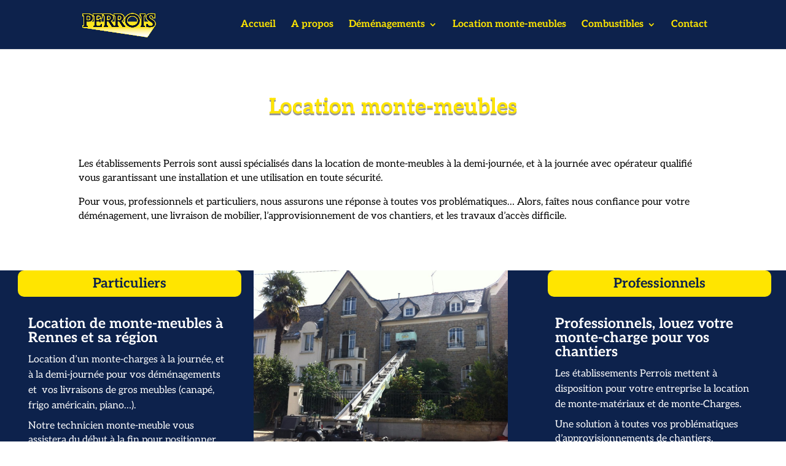

--- FILE ---
content_type: text/css
request_url: https://demenagements-perrois.com/wp-content/uploads/maxmegamenu/style.css?ver=11a9e2
body_size: 148
content:
@charset "UTF-8";

/** THIS FILE IS AUTOMATICALLY GENERATED - DO NOT MAKE MANUAL EDITS! **/
/** Custom CSS should be added to Mega Menu > Menu Themes > Custom Styling **/

.mega-menu-last-modified-1767889698 { content: 'Thursday 8th January 2026 16:28:18 UTC'; }

.wp-block {}

--- FILE ---
content_type: text/css
request_url: https://demenagements-perrois.com/wp-content/themes/P2id-child/style.css?ver=4.27.4
body_size: 416
content:
/*
Theme Name:     P2id Thème
Description:    P2id Thème 2017 - V3.0.27
Author:         CHAD from P2id
Author URI:     http://www.p2id.fr
Template:       Divi                      
Version:        3.0.27
*/


header#main-header, #main-header .nav li ul, .et-search-form, #main-header .et_mobile_menu {
background-image:url(http://localhost:8888/p2idnewsiteweb/wp-content/uploads/2017/01/arriere-plan1.jpg);

}


.single-product #main-content .container:before { display: none; }
.single-product #left-area { width: 100%; padding: 0!important; }
.single-product #sidebar { display: none; }

.fpd-draggable-dialog {
	top: 382.683px;
width: 350px;
right: auto;
height: 450px;
bottom: auto;
left: 873px;
}

/*

@media (min-width: 768px) {
.woocommerce ul.products li.product {
width: 25%;
}
.woocommerce ul.products li.product:nth-child(3n+1) {
clear: none;
}
.woocommerce ul.products li.product:nth-child(4n+1) {
clear: both;
}
}
*/